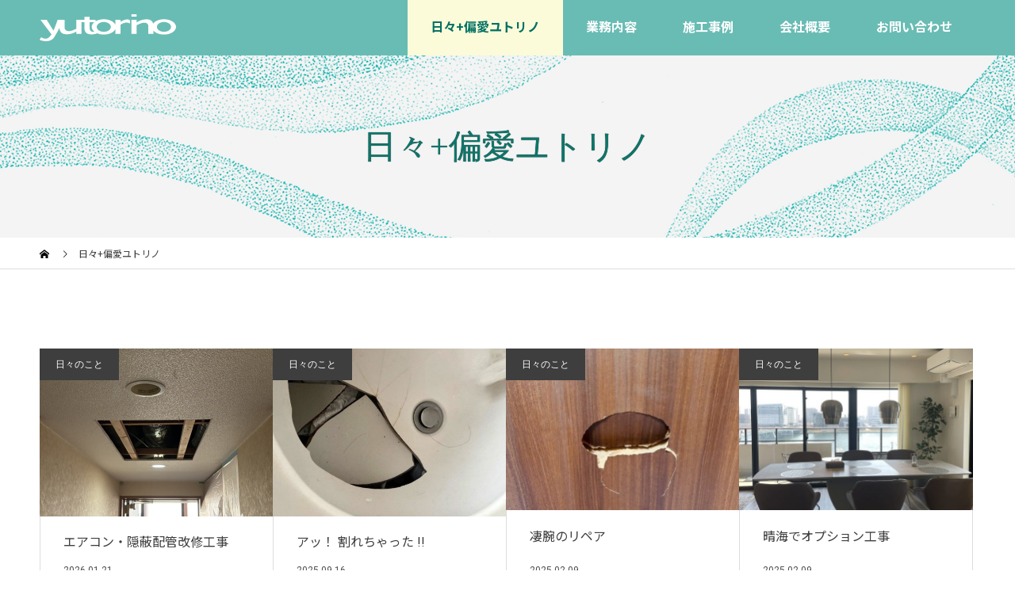

--- FILE ---
content_type: text/html; charset=UTF-8
request_url: https://yutorino.co.jp/blog/
body_size: 27737
content:
<!DOCTYPE html>
<html lang="ja">
<head>
<meta charset="UTF-8">
<meta name="description" content="ユトリノはリフォーム・リノベーションを得意とした建築デザイン会社です。お客様のご希望にあった内容、予算で理想のご提案を差し上げます。生活周りでのお悩みごとは私たちにお任せください。">
<meta name="viewport" content="width=device-width">
<meta name="format-detection" content="telephone=no">
<title>日々+偏愛ユトリノ | ユトリノ</title>
<link rel='dns-prefetch' href='//www.google.com' />
<link rel='dns-prefetch' href='//s.w.org' />
<link rel="alternate" type="application/rss+xml" title="ユトリノ &raquo; フィード" href="https://yutorino.co.jp/feed/" />
<link rel="alternate" type="application/rss+xml" title="ユトリノ &raquo; コメントフィード" href="https://yutorino.co.jp/comments/feed/" />
		<script type="text/javascript">
			window._wpemojiSettings = {"baseUrl":"https:\/\/s.w.org\/images\/core\/emoji\/12.0.0-1\/72x72\/","ext":".png","svgUrl":"https:\/\/s.w.org\/images\/core\/emoji\/12.0.0-1\/svg\/","svgExt":".svg","source":{"concatemoji":"https:\/\/yutorino.co.jp\/wp\/wp-includes\/js\/wp-emoji-release.min.js?ver=5.3.20"}};
			!function(e,a,t){var n,r,o,i=a.createElement("canvas"),p=i.getContext&&i.getContext("2d");function s(e,t){var a=String.fromCharCode;p.clearRect(0,0,i.width,i.height),p.fillText(a.apply(this,e),0,0);e=i.toDataURL();return p.clearRect(0,0,i.width,i.height),p.fillText(a.apply(this,t),0,0),e===i.toDataURL()}function c(e){var t=a.createElement("script");t.src=e,t.defer=t.type="text/javascript",a.getElementsByTagName("head")[0].appendChild(t)}for(o=Array("flag","emoji"),t.supports={everything:!0,everythingExceptFlag:!0},r=0;r<o.length;r++)t.supports[o[r]]=function(e){if(!p||!p.fillText)return!1;switch(p.textBaseline="top",p.font="600 32px Arial",e){case"flag":return s([127987,65039,8205,9895,65039],[127987,65039,8203,9895,65039])?!1:!s([55356,56826,55356,56819],[55356,56826,8203,55356,56819])&&!s([55356,57332,56128,56423,56128,56418,56128,56421,56128,56430,56128,56423,56128,56447],[55356,57332,8203,56128,56423,8203,56128,56418,8203,56128,56421,8203,56128,56430,8203,56128,56423,8203,56128,56447]);case"emoji":return!s([55357,56424,55356,57342,8205,55358,56605,8205,55357,56424,55356,57340],[55357,56424,55356,57342,8203,55358,56605,8203,55357,56424,55356,57340])}return!1}(o[r]),t.supports.everything=t.supports.everything&&t.supports[o[r]],"flag"!==o[r]&&(t.supports.everythingExceptFlag=t.supports.everythingExceptFlag&&t.supports[o[r]]);t.supports.everythingExceptFlag=t.supports.everythingExceptFlag&&!t.supports.flag,t.DOMReady=!1,t.readyCallback=function(){t.DOMReady=!0},t.supports.everything||(n=function(){t.readyCallback()},a.addEventListener?(a.addEventListener("DOMContentLoaded",n,!1),e.addEventListener("load",n,!1)):(e.attachEvent("onload",n),a.attachEvent("onreadystatechange",function(){"complete"===a.readyState&&t.readyCallback()})),(n=t.source||{}).concatemoji?c(n.concatemoji):n.wpemoji&&n.twemoji&&(c(n.twemoji),c(n.wpemoji)))}(window,document,window._wpemojiSettings);
		</script>
		<style type="text/css">
img.wp-smiley,
img.emoji {
	display: inline !important;
	border: none !important;
	box-shadow: none !important;
	height: 1em !important;
	width: 1em !important;
	margin: 0 .07em !important;
	vertical-align: -0.1em !important;
	background: none !important;
	padding: 0 !important;
}
</style>
	<link rel='stylesheet' id='wp-block-library-css'  href='https://yutorino.co.jp/wp/wp-includes/css/dist/block-library/style.min.css?ver=5.3.20' type='text/css' media='all' />
<link rel='stylesheet' id='parent-style-css'  href='https://yutorino.co.jp/wp/wp-content/themes/kadan_tcd056/style.css?ver=5.3.20' type='text/css' media='all' />
<link rel='stylesheet' id='kadan-slick-css'  href='https://yutorino.co.jp/wp/wp-content/themes/kadan_tcd056/assets/css/slick.min.css?ver=5.3.20' type='text/css' media='all' />
<link rel='stylesheet' id='kadan-slick-theme-css'  href='https://yutorino.co.jp/wp/wp-content/themes/kadan_tcd056/assets/css/slick-theme.min.css?ver=5.3.20' type='text/css' media='all' />
<link rel='stylesheet' id='kadan-style-css'  href='https://yutorino.co.jp/wp/wp-content/themes/kadan_tcd056_child/style.css?ver=1.17' type='text/css' media='all' />
<script type='text/javascript' src='https://yutorino.co.jp/wp/wp-includes/js/jquery/jquery.js?ver=1.12.4-wp'></script>
<script type='text/javascript' src='https://yutorino.co.jp/wp/wp-includes/js/jquery/jquery-migrate.min.js?ver=1.4.1'></script>
<script type='text/javascript' src='https://yutorino.co.jp/wp/wp-content/themes/kadan_tcd056/assets/js/slick.min.js?ver=1.17'></script>
<link rel='https://api.w.org/' href='https://yutorino.co.jp/wp-json/' />
<style>
.c-comment__form-submit:hover,.c-pw__btn:hover,.p-article01__cat:hover,.p-article11__cat:hover,.p-block02 .slick-arrow:hover,.p-block03 .slick-arrow:hover,.p-cb__item-btn a:hover,.p-entry__cat:hover,.p-entry__date,.p-index-news__topic-pager-item.is-active a,.p-index-news__topic-pager-item a:hover,.p-nav02__item a:hover,.p-readmore__btn:hover,.p-page-links > span,.p-pagetop a:hover,.p-page-links a:hover,.p-pager__item a:hover,.p-pager__item span,.p-post-list03 .slick-arrow:hover,.p-recommended-plan__btn a:hover{background: #3e3e3e}.p-article01__title a:hover,.p-article02:hover .p-article02__title,.p-article03:hover .p-article03__title,.p-article06__title a:hover,.p-article08:hover .p-article08__title,.p-article10__title a:hover,.p-breadcrumb a:hover,.p-room-meta dt,.p-section-nav__item:hover .p-section-nav__item-title,.p-social-nav__item a:hover,.p-spring-info dt,.p-vertical{color: #3e3e3e}.c-pw__btn,.p-entry__cat,.p-article01__cat,.p-article11__cat,.p-block02 .slick-arrow,.p-block03 .slick-arrow,.p-cb__item-btn a,.p-copyright,.p-headline,.p-nav02__item a,.p-readmore__btn,.p-page-links a,.p-pager__item a,.p-post-list03 .slick-arrow,.p-recommended-plan__btn a,.p-widget__title{background: #3e3e3e}.p-entry__body a{color: #fbfbda}body{font-family: "Segoe UI", Verdana, "游ゴシック", YuGothic, "Hiragino Kaku Gothic ProN", Meiryo, sans-serif}.c-logo,.p-entry__title,.p-page-header__headline,.p-index-blog__title,.p-index-news__col-title,.p-index-slider__item-title,.p-page-header__title,.p-archive-header__title,.p-plan__title,.p-recommended-plan__title,.p-section-header__title,.p-section-header__headline,.p-vertical,.p-vertical-block,.p-visual__title{font-family: "Times New Roman", "游明朝", "Yu Mincho", "游明朝体", "YuMincho", "ヒラギノ明朝 Pro W3", "Hiragino Mincho Pro", "HiraMinProN-W3", "HGS明朝E", "ＭＳ Ｐ明朝", "MS PMincho", serif; font-weight: 500}.p-page-header__title{transition-delay: 3s}.p-hover-effect--type1:hover img{-webkit-transform: scale(1.2);transform: scale(1.2)}.l-footer__logo{font-size: 25px}.l-header{background: rgba(105, 188, 180, 1)}.p-global-nav a{color: #ffffff}.p-global-nav a:hover{background: #fbfbda;color: #007063}.p-global-nav .sub-menu a{background: #111111;color: #ffffff}.p-global-nav .sub-menu a:hover{background: #660000;color: #ffffff}.p-footer-slider{background: #69bcb4}.p-info{color: #000000}.p-info__logo{font-size: 25px}.p-info__btn{background: #000000;color: #ffffff}.p-info__btn:hover{background: #660000;color: #ffffff}.p-footer-nav{background: #660000;color: #ffffff}.p-footer-nav a{color: #ffffff}.p-footer-nav a:hover{color: #ffbfbf}.p-page-header__upper{background-image: url(https://yutorino.co.jp/wp/wp-content/uploads/2019/10/op_page-header.gif);color: #ffffff}.p-page-header__title{font-size: 42px;text-shadow: 0 0 20px #ffffff}.p-page-header__title.is-inview{text-shadow: 0 0 0 #ffffff}@media screen and (max-width: 991px) {.p-global-nav{background: rgba(0,0,0, 1)}.p-global-nav a,.p-global-nav a:hover,.p-global-nav .sub-menu a,.p-global-nav .sub-menu a:hover{color: #ffffff}.p-global-nav .menu-item-has-children > a > .sub-menu-toggle::before{border-color: #ffffff}}#site_loader_animation.c-load--type3 i { background: #3e3e3e; }
</style>
<style type="text/css">.grecaptcha-badge { visibility: hidden; }</style><link rel="icon" href="https://yutorino.co.jp/wp/wp-content/uploads/2019/11/cropped-cropped-84987e389f07fe39fd5646d7f084280b-32x32.png" sizes="32x32" />
<link rel="icon" href="https://yutorino.co.jp/wp/wp-content/uploads/2019/11/cropped-cropped-84987e389f07fe39fd5646d7f084280b-192x192.png" sizes="192x192" />
<link rel="apple-touch-icon-precomposed" href="https://yutorino.co.jp/wp/wp-content/uploads/2019/11/cropped-cropped-84987e389f07fe39fd5646d7f084280b-180x180.png" />
<meta name="msapplication-TileImage" content="https://yutorino.co.jp/wp/wp-content/uploads/2019/11/cropped-cropped-84987e389f07fe39fd5646d7f084280b-270x270.png" />
<link rel="stylesheet" href="https://use.fontawesome.com/releases/v5.6.3/css/all.css">
</head>
<body class="blog">
<div id="site_loader_overlay">
  <div id="site_loader_animation" class="c-load--type3">
        <i></i><i></i><i></i><i></i>
      </div>
</div>
<div id="site_wrap">
<header id="js-header" class="l-header">
  <div class="l-header__inner l-inner">
    <div class="l-header__logo c-logo">
            <a href="https://yutorino.co.jp/">
              <svg
          xmlns="http://www.w3.org/2000/svg"
          xmlns:xlink="http://www.w3.org/1999/xlink"
          width="172px" height="34px">
          <path fill-rule="evenodd"  fill="rgb(255, 255, 255)"
          d="M122.323,-0.001 L115.845,-0.001 L115.845,3.045 L122.323,3.045 L122.323,-0.001 ZM101.882,9.534 L101.882,6.898 L95.403,6.898 L95.403,13.040 C93.455,9.125 87.697,6.288 80.894,6.288 C76.815,6.288 73.120,7.314 70.388,8.976 L70.388,6.897 L63.075,6.897 L63.075,3.331 L56.596,3.331 L56.596,6.897 L51.853,6.897 L51.853,6.898 L46.151,6.898 L46.151,18.274 C32.034,25.815 31.427,17.013 31.427,17.013 L31.427,6.898 L22.648,6.898 C22.648,6.898 20.163,14.611 17.407,20.668 L8.861,6.898 L1.001,6.898 L14.915,25.414 C14.315,26.344 13.733,27.059 13.196,27.454 C13.196,27.454 9.934,33.809 1.780,28.967 L-0.000,32.295 C-0.000,32.295 11.418,37.439 17.794,29.874 C17.794,29.874 21.561,24.142 24.928,17.194 C25.017,19.755 26.129,25.906 34.844,25.185 C34.844,25.185 40.917,25.433 46.151,21.775 L46.151,24.685 L52.629,24.685 L52.629,9.924 L56.596,9.924 L56.596,18.071 C56.596,18.071 55.709,28.967 72.316,24.276 L72.316,23.945 C74.759,25.007 77.711,25.632 80.894,25.632 C87.697,25.632 93.455,22.793 95.403,18.879 L95.403,24.686 L101.882,24.686 L101.882,13.259 C110.231,7.984 113.698,11.868 113.698,11.868 L114.128,7.932 C110.721,4.455 104.138,8.110 101.882,9.534 M63.075,17.618 L63.075,9.924 L69.017,9.924 C66.934,11.580 65.681,13.675 65.681,15.960 C65.681,18.273 66.962,20.394 69.093,22.060 C66.427,22.415 63.075,21.994 63.075,17.618 M80.894,22.165 C75.981,22.165 71.999,19.387 71.999,15.960 C71.999,12.533 75.981,9.753 80.894,9.753 C85.809,9.753 89.794,12.533 89.794,15.960 C89.794,19.387 85.809,22.165 80.894,22.165 M156.783,6.288 C150.770,6.288 145.588,8.511 143.116,11.730 C142.296,9.003 139.987,5.872 133.629,6.399 C133.629,6.399 127.556,6.674 122.323,10.330 L122.323,6.898 L115.845,6.898 L115.845,24.686 L122.323,24.686 L122.323,13.833 C136.439,6.294 137.046,14.572 137.046,14.572 L137.046,24.686 L143.525,24.686 L143.525,20.696 C146.134,23.640 151.089,25.632 156.783,25.632 C165.186,25.632 171.998,21.300 171.998,15.960 C171.998,10.617 165.186,6.288 156.783,6.288 M156.783,22.165 C151.870,22.165 147.888,19.387 147.888,15.960 C147.888,12.533 151.870,9.753 156.783,9.753 C161.699,9.753 165.680,12.533 165.680,15.960 C165.680,19.387 161.699,22.165 156.783,22.165 "/>
        </svg>
      </a>
          </div>
    <a href="#" id="js-menu-btn" class="p-menu-btn c-menu-btn"></a>
		<nav id="js-global-nav" class="p-global-nav"><ul class="menu"><li id="menu-item-45" class="menu-item menu-item-type-post_type menu-item-object-page current-menu-item page_item page-item-37 current_page_item current_page_parent menu-item-45"><a href="https://yutorino.co.jp/blog/" aria-current="page">日々+偏愛ユトリノ<span class="sub-menu-toggle"></span></a></li>
<li id="menu-item-46" class="menu-item menu-item-type-post_type menu-item-object-page menu-item-46"><a href="https://yutorino.co.jp/our-services/">業務内容<span class="sub-menu-toggle"></span></a></li>
<li id="menu-item-47" class="menu-item menu-item-type-post_type menu-item-object-page menu-item-47"><a href="https://yutorino.co.jp/construction-portfolio/">施工事例<span class="sub-menu-toggle"></span></a></li>
<li id="menu-item-53" class="menu-item menu-item-type-post_type menu-item-object-page menu-item-53"><a href="https://yutorino.co.jp/about/">会社概要<span class="sub-menu-toggle"></span></a></li>
<li id="menu-item-54" class="menu-item menu-item-type-post_type menu-item-object-page menu-item-54"><a href="https://yutorino.co.jp/contact/">お問い合わせ<span class="sub-menu-toggle"></span></a></li>
</ul></nav>  </div>
</header>
<main class="l-main" role="main">
    <header class="p-page-header">
    <div class="p-page-header__upper">
      <h1 class="p-page-header__title p-page-header__title--with-padding"><span class="f-yu">日々+偏愛ユトリノ</span></h1>
    </div>
          </header>
<div class="p-breadcrumb c-breadcrumb">
<ol class="p-breadcrumb__inner l-inner" itemscope="" itemtype="http://schema.org/BreadcrumbList">
<li class="p-breadcrumb__item c-breadcrumb__item c-breadcrumb__item--home" itemprop="itemListElement" itemscope="" itemtype="http://schema.org/ListItem">
<a href="https://yutorino.co.jp/" itemscope="" itemtype="http://schema.org/Thing" itemprop="item">
<span itemprop="name">HOME</span>
</a>
<meta itemprop="position" content="1">
</li>
<li class="p-breadcrumb__item c-breadcrumb__item">日々+偏愛ユトリノ</li>
</ol>
</div>
  <div class="l-contents l-inner">
    <div class="l-primary">
        <div class="p-archive-header">
                <p class="p-archive-header__desc"></p>
              </div>
            <div class="p-blog-list">
                <article class="p-blog-list__item p-article01">
                <a class="p-article01__img p-hover-effect--type1" href="https://yutorino.co.jp/2026/01/%e3%82%a8%e3%82%a2%e3%82%b3%e3%83%b3%e3%83%bb%e9%9a%a0%e8%94%bd%e9%85%8d%e7%ae%a1%e6%94%b9%e4%bf%ae%e5%b7%a5%e4%ba%8b/">
                                                <div class="p-article01__img_wrapper">
                <span class="p-article01__cat f-yu">日々のこと</span>
                                  <img width="571" height="410" src="https://yutorino.co.jp/wp/wp-content/uploads/2026/01/35d41b562fc8c6833248e3ccddbdad1c-571x410.png" class="attachment-size1 size-size1 wp-post-image" alt="" />                </div>
                <div class="p-article01__content">
                  <h2 class="p-article01__title">
                                        <span>エアコン・隠蔽配管改修工事</span>
                  </h2>
                                    <time class="p-article01__date" datetime="2026-01-21">2026.01.21</time>
                                  </div>
              </a>
            </article>
                <article class="p-blog-list__item p-article01">
                <a class="p-article01__img p-hover-effect--type1" href="https://yutorino.co.jp/2025/09/%e3%82%a2%e3%83%83%ef%bc%81-%e5%89%b2%e3%82%8c%e3%81%a1%e3%82%83%e3%81%a3%e3%81%9f/">
                                                <div class="p-article01__img_wrapper">
                <span class="p-article01__cat f-yu">日々のこと</span>
                                  <img width="571" height="410" src="https://yutorino.co.jp/wp/wp-content/uploads/2025/09/db0c5e56e64f0ef248f228e8d79b211b-571x410.jpg" class="attachment-size1 size-size1 wp-post-image" alt="" />                </div>
                <div class="p-article01__content">
                  <h2 class="p-article01__title">
                                        <span>アッ！ 割れちゃった !!</span>
                  </h2>
                                    <time class="p-article01__date" datetime="2025-09-16">2025.09.16</time>
                                  </div>
              </a>
            </article>
                <article class="p-blog-list__item p-article01">
                <a class="p-article01__img p-hover-effect--type1" href="https://yutorino.co.jp/2025/02/%e5%87%84%e8%85%95%e3%81%ae%e3%83%aa%e3%83%9a%e3%82%a2/">
                                                <div class="p-article01__img_wrapper">
                <span class="p-article01__cat f-yu">日々のこと</span>
                                  <img width="592" height="410" src="https://yutorino.co.jp/wp/wp-content/uploads/2025/02/E227B95A-6646-4E40-9AFD-6DCF968AE979-592x410.jpg" class="attachment-size1 size-size1 wp-post-image" alt="" srcset="https://yutorino.co.jp/wp/wp-content/uploads/2025/02/E227B95A-6646-4E40-9AFD-6DCF968AE979-592x410.jpg 592w, https://yutorino.co.jp/wp/wp-content/uploads/2025/02/E227B95A-6646-4E40-9AFD-6DCF968AE979-516x356.jpg 516w" sizes="(max-width: 592px) 100vw, 592px" />                </div>
                <div class="p-article01__content">
                  <h2 class="p-article01__title">
                                        <span>凄腕のリペア</span>
                  </h2>
                                    <time class="p-article01__date" datetime="2025-02-09">2025.02.09</time>
                                  </div>
              </a>
            </article>
                <article class="p-blog-list__item p-article01">
                <a class="p-article01__img p-hover-effect--type1" href="https://yutorino.co.jp/2025/02/%e6%99%b4%e6%b5%b7%e3%81%a7%e3%83%aa%e3%83%8e%e3%83%99%e3%83%bc%e3%82%b7%e3%83%a7%e3%83%b3/">
                                                <div class="p-article01__img_wrapper">
                <span class="p-article01__cat f-yu">日々のこと</span>
                                  <img width="592" height="410" src="https://yutorino.co.jp/wp/wp-content/uploads/2025/02/IMG_5547-1-scaled-e1739004783499-592x410.jpeg" class="attachment-size1 size-size1 wp-post-image" alt="" srcset="https://yutorino.co.jp/wp/wp-content/uploads/2025/02/IMG_5547-1-scaled-e1739004783499-592x410.jpeg 592w, https://yutorino.co.jp/wp/wp-content/uploads/2025/02/IMG_5547-1-scaled-e1739004783499-516x356.jpeg 516w" sizes="(max-width: 592px) 100vw, 592px" />                </div>
                <div class="p-article01__content">
                  <h2 class="p-article01__title">
                                        <span>晴海でオプション工事</span>
                  </h2>
                                    <time class="p-article01__date" datetime="2025-02-09">2025.02.09</time>
                                  </div>
              </a>
            </article>
                <article class="p-blog-list__item p-article01">
                <a class="p-article01__img p-hover-effect--type1" href="https://yutorino.co.jp/2023/06/%e3%83%9b%e3%83%bc%e3%83%a0%e3%83%9a%e3%83%bc%e3%82%b8%e3%82%92%e6%9b%b4%e6%96%b0%e3%81%84%e3%81%9f%e3%81%97%e3%81%be%e3%81%97%e3%81%9f%e3%80%82/">
                                                <div class="p-article01__img_wrapper">
                <span class="p-article01__cat f-yu">日々のこと</span>
                                  <img width="592" height="410" src="https://yutorino.co.jp/wp/wp-content/uploads/2019/12/76a8a987b9884be76c62e3194ff7d9a1-592x410.png" class="attachment-size1 size-size1 wp-post-image" alt="ホームページを更新いたしました。" srcset="https://yutorino.co.jp/wp/wp-content/uploads/2019/12/76a8a987b9884be76c62e3194ff7d9a1-592x410.png 592w, https://yutorino.co.jp/wp/wp-content/uploads/2019/12/76a8a987b9884be76c62e3194ff7d9a1-516x356.png 516w" sizes="(max-width: 592px) 100vw, 592px" />                </div>
                <div class="p-article01__content">
                  <h2 class="p-article01__title">
                                        <span>ホームページを更新いたしました。</span>
                  </h2>
                                    <time class="p-article01__date" datetime="2023-06-02">2023.06.02</time>
                                  </div>
              </a>
            </article>
              </div>
      			    </div><!-- /.l-primary -->
  </div><!-- /.l-contents -->
</main>
<footer class="l-footer">

    <div class="p-info">
    <div class="p-info__inner l-inner">
            <div class="p-info__col">
        <div class="p-info__logo c-logo">
                    <a href="https://yutorino.co.jp/">
            <svg
  xmlns="http://www.w3.org/2000/svg"
  xmlns:xlink="http://www.w3.org/1999/xlink"
  width="172px" height="34px">
  <path fill-rule="evenodd"  fill="rgb(73, 73, 73)"
  d="M122.323,-0.001 L115.845,-0.001 L115.845,3.045 L122.323,3.045 L122.323,-0.001 ZM101.882,9.534 L101.882,6.898 L95.403,6.898 L95.403,13.041 C93.455,9.125 87.697,6.288 80.894,6.288 C76.815,6.288 73.120,7.314 70.388,8.976 L70.388,6.897 L63.075,6.897 L63.075,3.331 L56.596,3.331 L56.596,6.897 L51.853,6.897 L51.853,6.898 L46.151,6.898 L46.151,18.274 C32.034,25.815 31.427,17.013 31.427,17.013 L31.427,6.898 L22.648,6.898 C22.648,6.898 20.163,14.611 17.407,20.668 L8.861,6.898 L1.001,6.898 L14.915,25.414 C14.315,26.344 13.733,27.059 13.196,27.454 C13.196,27.454 9.934,33.809 1.780,28.967 L-0.000,32.295 C-0.000,32.295 11.417,37.439 17.794,29.875 C17.794,29.875 21.561,24.142 24.928,17.194 C25.018,19.755 26.129,25.906 34.844,25.185 C34.844,25.185 40.917,25.434 46.151,21.776 L46.151,24.685 L52.629,24.685 L52.629,9.924 L56.596,9.924 L56.596,18.070 C56.596,18.070 55.709,28.967 72.316,24.276 L72.316,23.945 C74.759,25.008 77.711,25.632 80.894,25.632 C87.697,25.632 93.455,22.793 95.403,18.879 L95.403,24.686 L101.882,24.686 L101.882,13.259 C110.231,7.984 113.698,11.868 113.698,11.868 L114.128,7.932 C110.720,4.455 104.138,8.109 101.882,9.534 M63.075,17.617 L63.075,9.924 L69.017,9.924 C66.934,11.580 65.681,13.675 65.681,15.960 C65.681,18.272 66.962,20.394 69.094,22.060 C66.427,22.415 63.075,21.995 63.075,17.617 M80.894,22.165 C75.981,22.165 71.999,19.387 71.999,15.960 C71.999,12.533 75.981,9.753 80.894,9.753 C85.809,9.753 89.794,12.533 89.794,15.960 C89.794,19.387 85.809,22.165 80.894,22.165 M156.784,6.288 C150.770,6.288 145.588,8.511 143.116,11.730 C142.296,9.003 139.987,5.872 133.630,6.399 C133.630,6.399 127.556,6.674 122.323,10.330 L122.323,6.898 L115.845,6.898 L115.845,24.686 L122.323,24.686 L122.323,13.833 C136.439,6.294 137.046,14.572 137.046,14.572 L137.046,24.686 L143.525,24.686 L143.525,20.696 C146.134,23.639 151.089,25.632 156.784,25.632 C165.186,25.632 171.998,21.300 171.998,15.960 C171.998,10.617 165.186,6.288 156.784,6.288 M156.784,22.165 C151.870,22.165 147.888,19.387 147.888,15.960 C147.888,12.533 151.870,9.753 156.784,9.753 C161.699,9.753 165.680,12.533 165.680,15.960 C165.680,19.387 161.699,22.165 156.784,22.165 "/>
  </svg>
          </a>
        </div>
        <p class="p-info__address">株式会社ユトリノ<br />
〒113-0022　東京都文京区千駄木3-42-8</p>
			  <ul class="p-info__social p-social-nav">
                                                            		    </ul>
      </div><!-- /.p-info__col -->
                  <div class="p-info__col">
        <div class="p-info__text">
          <p class="p-info__header">お電話・FAXでのお問い合わせ</p>
          <p>TEL:03-5842-1775<br />
FAX:03-5842-1744</p>
        </div>
      </div><!-- /.p-info__col -->
                  <div class="p-info__col">
        <p class="p-info__text">WEBからのお問い合わせ</p>
                <a class="p-info__btn p-btn f-yu" href="http://yutorino.co.jp/wp/contact/">お問い合わせフォーム</a>
              </div><!-- /.p-info__col -->
          </div><!-- /.p-info__inner -->
  </div><!-- /.p-info -->
      <p class="p-copyright">
    <small>Copyright &copy; ユトリノ All Rights Reserved.</small>
  </p>
  <div id="js-pagetop" class="p-pagetop"><a href="#"></a></div>
</footer>
</div>
<script type='text/javascript'>
var renderInvisibleReCaptcha = function() {

    for (var i = 0; i < document.forms.length; ++i) {
        var form = document.forms[i];
        var holder = form.querySelector('.inv-recaptcha-holder');

        if (null === holder) continue;
		holder.innerHTML = '';

         (function(frm){
			var cf7SubmitElm = frm.querySelector('.wpcf7-submit');
            var holderId = grecaptcha.render(holder,{
                'sitekey': '6LdSW6wZAAAAABNwwpvbWrGnMe1-Wxe6Dwq8FXcI', 'size': 'invisible', 'badge' : 'bottomleft',
                'callback' : function (recaptchaToken) {
					if((null !== cf7SubmitElm) && (typeof jQuery != 'undefined')){jQuery(frm).submit();grecaptcha.reset(holderId);return;}
					 HTMLFormElement.prototype.submit.call(frm);
                },
                'expired-callback' : function(){grecaptcha.reset(holderId);}
            });

			if(null !== cf7SubmitElm && (typeof jQuery != 'undefined') ){
				jQuery(cf7SubmitElm).off('click').on('click', function(clickEvt){
					clickEvt.preventDefault();
					grecaptcha.execute(holderId);
				});
			}
			else
			{
				frm.onsubmit = function (evt){evt.preventDefault();grecaptcha.execute(holderId);};
			}


        })(form);
    }
};
</script>
<script type='text/javascript' async defer src='https://www.google.com/recaptcha/api.js?onload=renderInvisibleReCaptcha&#038;render=explicit&#038;hl=ja'></script>
<script type='text/javascript' src='https://yutorino.co.jp/wp/wp-content/themes/kadan_tcd056_child/assets/js/functions.js?ver=1575527917'></script>
<script type='text/javascript' src='https://yutorino.co.jp/wp/wp-content/themes/kadan_tcd056_child/assets/js/front-page.js?ver=1573526481'></script>
<script type='text/javascript' src='https://yutorino.co.jp/wp/wp-content/themes/kadan_tcd056_child/assets/js/front-page.min.js?ver=1573202995'></script>
<script type='text/javascript' src='https://yutorino.co.jp/wp/wp-content/themes/kadan_tcd056/assets/js/jquery.inview.min.js?ver=1.17'></script>
<script type='text/javascript' src='https://yutorino.co.jp/wp/wp-content/themes/kadan_tcd056/assets/js/functions.min.js?ver=1.17'></script>
<script type='text/javascript' src='https://yutorino.co.jp/wp/wp-includes/js/wp-embed.min.js?ver=5.3.20'></script>
<script>!function(e){if(e("#site_loader_overlay").length){var i=e("body").height();e("#site_wrap").css("display","none"),e("body").height(i),e(window).load(function(){e("#site_wrap").css("display","block"),e(".slick-slider").length&&e(".slick-slider").slick("setPosition"),e("body").height(""),e("#site_loader_animation").delay(600).fadeOut(400),e("#site_loader_overlay").delay(900).fadeOut(800)}),e(function(){setTimeout(function(){e("#site_loader_animation").delay(600).fadeOut(400),e("#site_loader_overlay").delay(900).fadeOut(800),e("#site_wrap").css("display","block")},3000)})}}(jQuery);</script>
</body>
</html>


--- FILE ---
content_type: text/css
request_url: https://yutorino.co.jp/wp/wp-content/themes/kadan_tcd056_child/style.css?ver=1.17
body_size: 24247
content:
/*
    Theme Name: kadan_tcd056_child
    Template: kadan_tcd056
    Version: 1.17
*/

/* 共通 */
@import url("https://fonts.googleapis.com/css?family=Roboto:300,400,700&display=swap");
@import url("https://fonts.googleapis.com/css?family=Noto+Sans+JP:400,700&display=swap&subset=japanese");

@font-face {
  font-family: "NotoSansCJKjp";
  font-style: normal;
  font-weight: 400;
  src: url("./assets/font/NotoSansCJKjp-Regular.otf") format("woff"),
    url("./assets/font/NotoSansCJKjp-Regular.eot") format("eot");
  font-display: swap;
}
@font-face {
  font-family: "NotoSansCJKjp";
  font-style: normal;
  font-weight: 700;
  src: url("./assets/font/NotoSansCJKjp-Bold.otf") format("woff"),
    url("./assets/font/NotoSansCJKjp-Bold.eot") format("eot");
  font-display: swap;
}

html * {
  font-family: "Roboto", "Noto Sans JP", "NotoSansCJKjp", serif !important;
  color: #3e3e3e;
}
.l-header {
  position: relative;
  top: 0;
}
.admin-bar .l-header {
  top: 0px;
}

.f-yu {
  font-family: "游明朝体", "Yu Mincho", YuMincho, "ヒラギノ明朝 Pro",
    "Hiragino Mincho Pro", serif !important;
}
.f-ro {
  font-family: "Roboto" !important;
  font-weight: 200;
}
.p-entry__body a {
  color: #007063 !important;
}
.wp-block-image .aligncenter > figcaption,
.wp-block-image .alignleft > figcaption,
.wp-block-image .alignright > figcaption,
.wp-block-image.is-resized > figcaption {
  display: block;
}

.home .p-section-header__headline {
  display: none;
}
.small__headline {
  font-size: 16px;
  font-weight: 500;
  letter-spacing: 1.5px;
}
.p-section-header__title {
  line-height: 1.5rem;
  opacity: 1;
  transition: none !important;
  text-shadow: none !important;
  font-family: "游明朝体", "Yu Mincho", YuMincho, "ヒラギノ明朝 Pro",
    "Hiragino Mincho Pro", serif !important;
}
.p-vertical-block {
  padding: 20px;
}
@media screen and (max-width: 767px) {
  .p-section-header__title > span {
    font-size: 21px;
  }
  .small__headline {
    font-size: 8px;
  }
}

/* ボタン */
.p-btn,
.p-info__btn {
  background: #007063 !important;
  font-size: 20px;
}
.p-info__btn {
  font-size: 18px;
}
.p-btn:hover,
.p-btn:focus,
.p-info__btn:hover,
.p-info__btn:focus {
  background: #03b7b1 !important;
}
a.page-numbers:hover {
  opacity: 0.5;
}

.p-section-header__desc-inner,
.p-page-header__desc-inner,
.l-primary > .job-title,
.p-vertical-block__inner,
.p-page-header__title--vertical span {
  -webkit-writing-mode: horizontal-tb !important;
  -ms-writing-mode: lr-tb !important;
  writing-mode: horizontal-tb !important;
  text-align: center;
}
.p-vertical-block__inner,
.p-page-header__title--vertical span {
  color: #fff;
}
.p-vertical-block__inner_two_rows {
  line-height: 1.4;
}
#page_type3_b_1
  > .p-block01__item:first-of-type
  .p-block01__item-desc:first-of-type {
  margin-top: 32px;
}
.p-page-header__title {
  transition-delay: 1s !important;
}
.p-page-header__title.is-inview {
  text-shadow: 0 0 0 #0a0a0a !important;
}
.p-page-header__title {
  text-shadow: 0 0 20px #0a0a0a !important;
}
@media screen and (max-width: 767px) {
  .p-section-header__desc--vertical {
    text-align: center;
  }
  .p-btn,
  .p-info__btn {
    font-size: 12px;
    height: 45px;
    line-height: 45px;
    max-width: 180px;
  }
  .p-cb__item-btn {
    margin-top: 30px;
  }
  .p-vertical-block__inner {
    font-size: 21px;
  }
}

/* top svg */
.p-index-slider__item-content {
  top: 48%;
  left: 0;
}
/* slickのスタイル */
.p-index-slider__item-title {
  margin-bottom: 12px;
}
.p-index-slider__item-desc {
  font-family: "游明朝体", "Yu Mincho", YuMincho, "ヒラギノ明朝 Pro",
    "Hiragino Mincho Pro", serif !important;
  letter-spacing: 0.2em;
  margin: 0;
  font-weight: 500;
}
.home .p-index-slider__arrow {
  bottom: 100px;
  font-size: 40px;
}
.home .p-index-slider__arrow::before {
  color: #333;
  font-family: "design_plus" !important;
}
.slick-arrow {
  z-index: 1;
  right: 15px;
  -webkit-transform: none;
  transform: none;
  -webkit-transition-duration: 0.2s;
  transition-duration: 0.2s;
  -webkit-transition-property: background;
  transition-property: background;
}

.slick-arrow::before {
  font-family: "design_plus";
  opacity: 1;
}

.slick-arrow--square {
  top: auto;
  bottom: 0;
  left: auto;
  width: 50px;
  height: 50px;
}

.slick-arrow--square.slick-prev {
  right: 50px;
}

.slick-arrow--square.slick-next {
  right: 0;
}

.slick-arrow--square::before {
  font-size: 16px;
}

.slick-prev::before {
  content: "\e90f";
}

.slick-next::before {
  content: "\e910";
}

@media screen and (max-width: 767px) {
  .slick-arrow--square {
    width: 40px;
    height: 40px;
  }
  .slick-arrow--square::before {
    font-size: 13px;
  }
  .slick-arrow--square.slick-prev {
    right: 40px;
  }
  .p-index-slider__item-desc {
    font-size: 20px !important;
  }
}
@media screen and (max-width: 499px) {
  .home .p-index-slider__item-content {
    top: 35%;
  }
  .home .p-index-slider__arrow {
    bottom: 200px;
  }
}
/* フッターメニュー */
.p-info__header {
  margin: 0.1rem 0 1rem 0;
}
.p-info__col {
  justify-content: flex-start;
}
@media screen and (max-width: 767px) {
  .l-footer .p-info__inner {
    padding: 30px 40px !important;
  }
}

/* フロントページ */

/* ナビゲーション */
.l-inner {
  max-width: "";
}
.p-global-nav {
  font-size: 16px !important;
  font-weight: bold;
}
.p-global-nav > ul > li > a {
  padding-right: 29px;
  padding-left: 29px;
}
#cb_2 .p-section-header {
  margin-bottom: -106px;
}
.p-section-header__upper {
  position: relative;
  /* height: 500px; */
  background-color: #ffffff;
  background-position: center center;
  background-repeat: no-repeat;
  background-size: 100% auto;
}
.p-section-header__lower {
  padding: 0;
}
.p-section-header__desc--vertical .p-section-header__desc-inner {
  white-space: normal;
  font-size: 18px;
}
.current-menu-item a {
  background: #fbfbda;
  color: #007063 !important;
}
@media screen and (max-width: 991px) {
  .p-global-nav {
    background: #fbfbda !important;
  }
  .p-global-nav a {
    color: #007063 !important;
    font-weight: 300;
  }
}
@media screen and (max-width: 767px) {
  .p-section-header__desc--vertical {
    text-align: center;
    padding: 0 20px;
  }
  .p-section-header__desc--vertical {
    text-align: left;
  }
  .p-section-header__desc--vertical .p-section-header__desc-inner {
    font-size: 14px;
  }
  .l-header {
    position: fixed;
  }
  .l-header--fixed.is-active {
    -webkit-animation: none;
    animation: none;
  }
  .p-page-header__title {
    top: 60%;
  }
}
/* top画像 */
.top-image img {
  height: 100vh;
}
.p-index-slider__item-img--fixed {
  background-attachment: inherit;
}
@media screen and (max-width: 767px) {
  .p-index-slider__item-title > img {
    width: 80%;
  }
}
/* パンくず */
.p-breadcrumb.c-breadcrumb a:hover,
.p-breadcrumb.c-breadcrumb span:hover {
  color: #999 !important;
}

/* フッター */
.l-footer .p-info {
  background: #efefef;
}
.l-footer .p-copyright {
  background: #69bcb4 !important;
}
.l-footer .p-copyright small {
  color: #fff !important;
}
.l-footer #js-pagetop a {
  background: #03b7b1 !important;
}
.l-footer #js-pagetop a:hover {
  background: #007063 !important;
}
.l-footer .p-info__col + .p-info__col {
  border-left: none;
}
.l-footer .p-info__inner {
  padding: 60px 80px;
}
@media screen and (max-width: 899px) {
  .p-info__col + .p-info__col {
    border-top: 1px solid #fafafa;
  }
}
@media screen and (max-width: 767px) {
  .p-info__address {
    font-size: 12px;
  }
  .p-info__address::first-line {
    font-size: 14px;
    font-weight: 500;
  }
  .p-info__header {
    margin: 0;
  }
  .p-info__header + p {
    font-size: 23px;
    font-weight: 500;
  }
}
/* 日々ユトリノ */
.p-article01__content {
  background: none;
}
.home .p-recommended-plan__list {
  justify-content: center;
}
.p-recommended-plan__list-item {
  max-width: 295px;
  margin-left: -2px;

  position: relative;
}
.p-index-blog__title {
  font-size: 42px;
  color: #3e3e3e;
  line-height: 1.5rem;
  text-align: center;
  margin-bottom: 90px;
}
.entry-date {
  position: absolute;
  bottom: 1em;
  /* font-weight: 300; */
  color: #4e4e4e !important;
}
.p-article09 {
  position: relative;
}
.p-article09__content {
  /* padding: 25.2px 15% 21.6px; */
  min-height: 110px;
}

.p-article11 {
  border: 1px solid #ddd;
}
.p-article11__title {
  position: relative;
  width: 100%;
  padding: 0;
  -webkit-transform: translate3d(0, 0, 0);
  transform: translate3d(0, 0%, 0);
  color: #4e4e4e;
  font-size: 16px;
  font-weight: normal;
  line-height: 1.7;
  opacity: 1;
  -webkit-transition: none;
  transition: none;
}
.p-article01__img_wrapper {
  overflow: hidden;
}
.p-article11__img {
  overflow: hidden;
}
.p-article11__img img {
  -webkit-transform: scale(1);
  transform: scale(1);
  vertical-align: middle;
  -webkit-transition-duration: 0.5s;
  transition-duration: 0.5s;
}
.p-blog-list__item.p-article01 > a {
  height: 100%;
}
.p-blog-list__item.p-article01 > a:hover {
  background-color: #f6f6f6;
}
.p-article11__inner:hover::before {
  background: none;
}
.c-meta-box {
  display: none;
}
@media screen and (max-width: 991px) {
  .p-article11__title {
    margin-bottom: 1em;
  }
  .p-article11__inner {
    margin: 0 -1px -1px -1px;
  }
}
@media screen and (max-width: 767px) {
  .p-article01__content {
    padding: 1em;
  }
  .p-index-blog__title {
    font-size: 18px;
  }
  .p-article11__title {
    font-size: 14.5px;
  }
  .p-article11__cat,
  .entry-date {
    font-size: 11px;
  }
  .entry-date {
    left: 0.8em;
    bottom: 0.5em;
  }
  .home .p-article01 {
    border: 1px solid #ddd;
    margin-bottom: 0;
  }
}
@media screen and (max-width: 499px) {
  #cb_1 .p-section-header__upper {
    background-image: url(./assets/images/job_bg_sp.png) !important;
  }
  .p-article11 {
    max-width: 50%;
  }
}
/* 施工事例 */
.p-index-section__content {
  flex-direction: column;
}
.p-index-section__content-desc {
  position: relative;
  width: 100%;
  text-align: center;
  height: 250px;
}
.p-index-section__content-desc-inner {
  font-size: 18px;
  position: absolute;
  top: 60px;
  left: 50%;
  margin: 0;
  -webkit-transform: translateX(-50%);
  transform: translateX(-50%);
  text-align: center;
  /* white-space: nowrap; */
  width: 100%;
  -webkit-writing-mode: horizontal-tb;
  -ms-writing-mode: lr-tb;
  writing-mode: horizontal-tb;
}
@media screen and (max-width: 767px) {
  #cb_2 .p-section-header__upper {
    background-image: url(./assets/images/construction_bg_sp.png) !important;
  }
  #cb_2 .p-index-section__content-desc-inner {
    font-size: 14px;
    text-align: left;
    top: 100px;
  }
  #cb_2 .p-index-section__content-desc {
    padding-bottom: 23px;
    height: 150px;
  }
}
/* 業務内容 */
.p-block01,
.p-block01--rev {
  padding: 0;
}
.p-block04__item-content-header,
.p-block05__content-title {
  font-size: 26px;
  line-height: 42px;
  color: #007063;
  text-align: center;
}
.p-block04__item-desc,
.p-block05__content-desc {
  font-size: 16px;
  line-height: 30px;
}
@media screen and (max-width: 1130px) {
  .p-block04__item-content-header,
  .p-block05__content-title {
    font-size: 20px;
  }
  .p-block04__item-desc,
  .p-block05__content-desc {
    font-size: 14px;
  }
}
@media screen and (max-width: 767px) {
  .p-block04__item-content-header {
    font-size: 16px;
    text-align: left;
  }
  .p-block04__item-desc,
  .p-block05__content-desc {
    font-size: 12px;
  }
  #page_type3_b_1
    > .p-block01__item:first-of-type
    .p-block01__item-desc:first-of-type {
    margin-top: 0;
  }
  .p-block01__item:nth-child(odd) .p-block01__item-title {
    right: 0;
    left: auto;
  }
}
/* 固定ページ */
/* 共通 */
.p-breadcrumb {
  height: 40px;
  padding-top: 0;
  line-height: 40px;
}
.p-page-header__title span {
  color: #007063 !important;
}
.p-page-header {
  margin-bottom: 0;
}

.blog .p-page-header__upper,
.archive .p-page-header__upper,
.category .p-page-header__upper,
.about .p-page-header__upper,
.contact .p-page-header__upper {
  height: 230px;
  padding-top: 0;
  background-attachment: inherit;
  background-color: none;
  background-size: cover;
}

.our-services .p-page-header__upper,
.construction-portfolio .p-page-header__upper {
  padding-top: 0;
  background-attachment: inherit;
  background-color: none;
  background-size: cover;
}
.p-page-header__title--with-padding {
  padding-top: 0;
}

.p-page-header__lower {
  padding: 80px 0 112px;
}
.page-numbers.current {
  background: #007063 !important;
}

/* 日々ユトリノ 一覧ページ */
.blog .p-page-header__upper,
.category .p-page-header__upper,
.archive .p-page-header__upper {
  background-image: url(./assets/images/blog_index_top.png) !important;
}
.p-article01__date {
  color: #4e4e4e !important;
  position: absolute;
  bottom: 1em;
}
@media screen and (max-width: 499px) {
  .blog .p-page-header__upper,
  .category .p-page-header__upper,
  .archive .p-page-header__upper {
    background-image: url(./assets/images/blog_index_top_sp.png) !important;
  }
  .p-archive-header__desc:empty {
    margin-bottom: 35px;
  }
  .blog .p-article01__content,
  .category .p-article01__content,
  .archive .p-article01__content {
    padding: 1em 0;
  }
  .blog .p-article01__date,
  .category .p-article01__date,
  .archive .p-article01__date {
    position: absolute;
    bottom: 0;
  }
}
/* 日々ユトリノ 個別記事*/
.single .p-entry__cat,
.single .p-widget__title,
.p-block01__item-title.p-vertical-block,
.p-block02__title.p-vertical-block {
  background: #007063 !important;
}
.p-block01__item-title.p-vertical-block,
.p-block02__title.p-vertical-block {
  padding: 20px 55px;
}
.single .p-entry__date {
  background: #f3f3f3;
  color: #707070;
}
.single .p-entry__cat:hover,
.single .p-entry__cat:focus {
  background: #fbfbda !important;
  color: #007063 !important;
}
.single .p-nav01__item-img img {
  width: 100%;
  height: 100%;
  object-fit: cover;
}
.single .p-widget__title {
  margin-bottom: 0;
}
.single .p-widget.widget_categories .cat-item {
  border: 1px solid #d4d3d3;
  border-top: none;
  padding: 20px 15px;
}
.single .p-widget.widget_categories .cat-item:hover {
  background: #f6f6f6;
}
.single .p-post-list02__item {
  padding: 25px 0;
  border-bottom: 1px solid #ddd;
}
.single .p-post-list02 li:hover {
  background: #f6f6f6;
}
.single .p-entry__body figure {
  margin: 1em 0px;
}
/* 業務内容 */
.our-services .p-page-header__upper {
  background-image: url(./assets/images/job_description_top.png) !important;
}
.our-services .p-page-header__desc {
  font-size: 20px;
}
.l-primary > .job-title {
  font-size: 42px;
  font-weight: normal;
  margin-bottom: 100px;
}
.p-block01__item-desc,
.p-block02__item--content {
  padding: 0 80px !important;
}
@media screen and (max-width: 991px) {
  .p-block01__item:nth-child(odd) .p-block01__item-desc,
  .p-block01__item:nth-child(even) .p-block01__item-desc,
  .p-block01--rev .p-block01__item:nth-child(odd) .p-block01__item-desc {
    padding: 50px !important;
  }
  .our-services .p-page-header__desc.p-page-header__desc--vertical {
    text-align: left;
  }
  .our-services .p-page-header__desc-inner {
    white-space: normal !important;
  }
  .our-services .p-block01__item-title.p-vertical-block,
  .our-services .p-block02__title.p-vertical-block {
    padding: 20px;
  }
}
@media screen and (max-width: 767px) {
  .p-block01__item:nth-child(odd) .p-block01__item-desc,
  .p-block01__item:nth-child(even) .p-block01__item-desc,
  .p-block01--rev .p-block01__item:nth-child(odd) .p-block01__item-desc {
    padding: 40px !important;
  }
  .p-block01__item-desc,
  .p-block02__item--content {
    padding: 40px !important;
  }
  .our-services .p-page-header__desc--vertical,
  .construction-portfolio .p-page-header__desc--vertical {
    padding: 0 20px;
  }
  .our-services .p-page-header__desc-inner {
    white-space: normal;
    font-size: 14px;
  }
  .our-services .p-page-header__lower,
  .construction-portfolio .p-page-header__lower {
    padding: 45px 0 40px;
  }
  .our-services .job-title {
    font-size: 21px;
    margin-bottom: 35px;
  }
  .our-services .p-block01__item-title.p-vertical-block,
  .our-services .p-block02__title.p-vertical-block,
  .construction-portfolio .p-block01__item-title.p-vertical-block,
  .construction-portfolio .p-block02__title.p-vertical-block {
    padding: 20px;
  }
}
@media screen and (max-width: 499px) {
  .our-services .p-page-header__upper {
    background-image: url(./assets/images/job_description_top_sp.png) !important;
  }
}

/* 施工事例 */

.construction-portfolio .p-page-header__upper {
  background-image: url(./assets/images/construction_top.png) !important;
}
.construction-portfolio .p-page-header__desc-inner {
  font-size: 20px;
}
.construction-portfolio .p-block02__item-desc {
  padding-top: 35px;
}
@media screen and (max-width: 767px) {
  .p-block02__item-img {
    width: 100%;
  }
  .construction-portfolio .p-page-header__desc-inner {
    font-size: 14px;
    white-space: normal;
  }
  .construction-portfolio .p-block02__item-desc {
    padding-top: 0;
  }
}
@media screen and (max-width: 499px) {
  .construction-portfolio .p-page-header__upper {
    background-image: url(./assets/images/construction_top_sp.png) !important;
  }
}
/* 会社概要 */
.about .p-page-header__upper {
  background-image: url(./assets/images/about_top.png) !important;
}
.about .about-yutorino {
  position: relative;
  margin: 80px 0;
  font-size: 18px;
  color: #3e3e3e;
}
.about .about-yutorino::before {
  content: "";
  width: 1px;
  border-left: 1px solid #ccc;
  position: absolute;
  left: 14%;
  top: 0;
  bottom: 0;
}
.about .about-yutorino dl {
  display: flex;
  flex-wrap: wrap;
  /* justify-content: center; */
}
.about .about-yutorino,
.about .about-yutorino dl {
  width: 100%;
}

.about .about-yutorino dt {
  width: 13%;
  padding: 10px;
  box-sizing: border-box;
  align-items: center;
  font-weight: bold;
}

.about .about-yutorino dd {
  align-items: center;
  flex-wrap: wrap;
  width: 84%;
  margin: 0 0 0 auto;
  padding: 10px 0;
}

.about .about-yutorino a {
  color: #007063;
}
.about .about-yutorino a:hover {
  text-decoration: underline;
}
.about .about-yutorino .association dd {
  counter-increment: list;
}
.about .about-yutorino .association dd::before {
  content: counter(list) "．";
}
.about .yutorino-origin {
  line-height: 2;
}

.about .sec_access {
  border: 1px solid #d3d3d3;
}
.about .sec_access .sec_inner {
  display: -webkit-box;
  display: -webkit-flex;
  display: -ms-flexbox;
  display: flex;
  padding: 100px;
}
.about .sec_access .sec_map {
  margin-right: 130px;
}

.about .sec_access .sec_map .map {
  height: 480px;
}

.about .sec_access p {
  font-size: 18px;
}
.about .sec_access .p-btn {
  padding: 0 40px;
  font-size: 14px;
  width: 235px;
}
.about .sec_access .p-btn a {
  color: #fff !important;
}
.about .map_detail {
  display: -webkit-box;
  display: -webkit-flex;
  display: -ms-flexbox;
  display: flex;
  flex-direction: column;
  align-items: center;
}

.about .map_detail_child:first-child {
  width: 250px;
}
.about .map_detail_child:not(:last-child) {
  margin-bottom: 30px;
}
.about .fa,
.far,
.fas {
  font-family: "Font Awesome 5 Free" !important;
  color: #fff;
  padding-right: 10px;
}
@media screen and (max-width: 1080px) {
  .about .sec_access .sec_inner {
    flex-direction: column;
    padding: 25px;
  }
  .about .sec_access .sec_inner .sec_map {
    align-self: center;
    margin-right: 0;
    margin-bottom: 80px;
  }
}
@media screen and (max-width: 900px) {
  .about .l-contents {
    overflow: visible;
  }
  .about .about-yutorino:nth-of-type(1) {
    margin: 40px 0;
  }
  .about .about-yutorino:last-of-type {
    margin: 30px 0 !important;
  }
  .about .about-yutorino dl {
    /* flex-flow: column nowrap; */
    display: block;
  }
  .about .about-yutorino dl {
    border-bottom: 1px solid #ccc;
  }
  .about .about-yutorino dt,
  .about .about-yutorino dd {
    width: 100%;
  }
  .about .about-yutorino dt {
    padding: 10px 0;
  }
  .about .about-yutorino dd {
    font-size: 14px;
    border-left: none;
    padding: 10px 0;
    line-height: 1.7;
  }
  .about .about-yutorino::before {
    content: none;
    border: none;
  }
  .about .yutorino-origin {
    line-height: 1;
  }
  .about .yutorino-origin dd {
    line-height: 2;
    padding-top: 0;
  }

  .about .map_detail {
    -webkit-flex-flow: column;
    -ms-flex-flow: column;
    flex-flow: column;
    justify-content: flex-start;
  }
  .about .map_detail_child:not(:last-child) {
    margin-bottom: 0;
  }
  .about .map_detail_child:nth-child(1) {
    width: 140px;
    margin-bottom: 12px;
  }

  .about .map_detail_child:last-child {
    margin-top: 15px;
    margin-left: auto;
    margin-right: auto;
  }
  .about .sec_access .p-btn {
    min-width: 100%;
  }
  .about .sec_access p {
    padding: 0;
    font-size: 14px;
  }
  .about .sec_access .sec_map .map {
    height: 400px;
  }
}
@media screen and (max-width: 499px) {
  .about .p-page-header__upper {
    background-image: url(./assets/images/about_top_sp.png) !important;
  }
  .about .about-yutorino .association dd {
    counter-increment: list;
    width: 95%;
    text-indent: -1.5em;
    padding-left: 1.5em;
  }

  .about .about-yutorino .history dd span {
    padding-left: 123px;
  }
  .about .sec_access .sec_inner {
    padding: 0;
  }
  .about .sec_access .sec_inner .sec_map {
    padding: 25px 25px 0 25px;
    margin-bottom: 40px;
  }
  .about .sec_access .sec_inner .sec_map > img {
    width: 100%;
  }
}
/* お問い合わせ */
.contact .p-page-header__upper {
  background-image: url(./assets/images/contact_top.png) !important;
}
.contact .contact-asterisk {
  margin: 0 0.2em 0 0;
  color: #f5637a;
}
.contact .p-entry {
  margin-top: 80px;
}

.contact .p-entry__body > p {
  margin-bottom: 80px;
}
.contact .wpcf7 {
  width: inherit;
}
.contact .wpcf7 form {
  margin: 4em 15em 0;
}
.contact .p-entry__body p {
  font-size: 18px;
  line-height: 2.6;
}
.contact .p-entry__body > p {
  text-align: center;
}
.contact .p-entry__body > p,
.contact .p-entry__body > p > span {
  font-family: "游明朝体", "Yu Mincho", YuMincho, "ヒラギノ明朝 Pro",
    "Hiragino Mincho Pro", serif !important;
}
.contact .wpcf7 input,
.contact .wpcf7 textarea {
  width: 100% !important;
}
.contact .wpcf7 input {
  height: 50px;
}
.contact .wpcf7 .form_value_check{
	width: 30px !important;
	height: 30px !important;
    margin-left: -1em;
}
.contact .wpcf7 input[type="submit"] {
  font-family: "游明朝体", "Yu Mincho", YuMincho, "ヒラギノ明朝 Pro",
    "Hiragino Mincho Pro", serif !important;
  width: 250px !important;
  font-size: 20px;
  background: #007063 !important;
}
.contact .wpcf7 input[type="submit"]:hover {
  background: #03b7b1 !important;
}

.contact .google_policy{
 font-size:10px !important;
}
@media screen and (max-width: 767px) {
  .contact .wpcf7 form {
    margin: 2em 5em 0;
  }
}
@media screen and (max-width: 480px) {
  .contact .p-page-header__upper {
    background-image: url(./assets/images/contact_top_sp.png) !important;
  }
  .contact .wpcf7 input[type="submit"] {
    max-width: 180px !important;
    font-size: 12px;
  }
  .contact .wpcf7 form {
    margin: 2em 2em 0;
  }
  .contact .p-entry__body > p {
    text-align: left;
  }
  .contact .p-entry__body p {
    font-size: 14px;
    line-height: 2;
  }
  .contact label span {
    font-size: 16px;
  }
}

/* IE11 */
_:lang(x)::-ms-backdrop,
html * {
  font-family: "メイリオ", Meiryo, sans-serif !important;
}
_:lang(x)::-ms-backdrop,
.f-yu {
  font-family: "メイリオ", Meiryo, sans-serif !important;
}
_:lang(x)::-ms-backdrop,
.p-btn,
.p-info__btn {
  padding-top: 2px;
}
_:lang(x)::-ms-backdrop,
.contact .wpcf7 input[type="submit"] {
  font-family: "メイリオ", Meiryo, sans-serif !important;
}
_:lang(x)::-ms-backdrop,
.p-section-header__desc-inner,
.p-page-header__desc-inner,
.l-primary > .job-title,
.p-vertical-block__inner,
.p-page-header__title--vertical span {
  padding-top: 2px;
}
_:lang(x)::-ms-backdrop,
.p-article01__title {
  word-break: break-all;
}
_:lang(x)::-ms-backdrop,
.single .p-entry__title {
  word-break: break-all;
}


--- FILE ---
content_type: application/javascript
request_url: https://yutorino.co.jp/wp/wp-content/themes/kadan_tcd056_child/assets/js/functions.js?ver=1575527917
body_size: 273
content:
jQuery(function($) {
  // Fix bugs in Edge and IE11
  var $verticalBlockInner = $(".p-vertical-block__inner");
  //var verticalBlockFontSize = parseInt($verticalBlockInner.css("font-size"));
  $verticalBlockInner.each(function() {
    $(this).height("");
  });
});


--- FILE ---
content_type: application/javascript
request_url: https://yutorino.co.jp/wp/wp-content/themes/kadan_tcd056/assets/js/functions.min.js?ver=1.17
body_size: 3702
content:
(function(c) {
  var d = c("#js-header");
  if (d.hasClass("l-header--fixed")) {
    c(window).scroll(function() {
      if (c(window).scrollTop() > 100) {
        d.addClass("is-active");
      } else {
        d.removeClass("is-active");
      }
    });
  }
  c("#js-menu-btn").click(function(j) {
    j.preventDefault();
    c(this).toggleClass("is-active");
    c("#js-global-nav").slideToggle();
  });
  c(".sub-menu-toggle").click(function() {
    c(this)
      .toggleClass("is-active")
      .parent("a")
      .next(".sub-menu")
      .slideToggle();
    return false;
  });
  function f(j) {
    if (j > 991) {
      c(".p-global-nav").css("display", "block");
      c(".sub-menu").css("display", "block");
    } else {
      c(".p-global-nav").css("display", "none");
      c(".sub-menu-toggle").removeClass("is-active");
      c(".sub-menu").css("display", "none");
    }
  }
  function g() {
    var k = window,
      j = "inner";
    if (!("innerWidth" in window)) {
      j = "client";
      k = document.documentElement || document.body;
    }
    return { width: k[j + "Width"], height: k[j + "Height"] };
  }
  var b = g().width;
  f(b);
  c(window).bind("resize orientationchange", function() {
    var j = g().width;
    f(j);
  });
  if (
    c("#js-footer-slider__inner").children(".p-footer-slider__item").length > 4
  ) {
    c("#js-footer-slider__inner").slick({
      autoplay: true,
      infinite: true,
      slidesToShow: 4,
      responsive: [
        { breakpoint: 1280, settings: { arrows: false } },
        { breakpoint: 900, settings: { arrows: false, slidesToShow: 3 } },
        { breakpoint: 768, settings: { arrows: false, slidesToShow: 2 } }
      ]
    });
  }
  var i = c("#js-pagetop");
  c(window).scroll(function() {
    if (c(window).scrollTop() > 100) {
      i.addClass("is-active");
    } else {
      i.removeClass("is-active");
    }
  });
  i.click(function(j) {
    c("body, html").animate({ scrollTop: 0 }, 1000);
    j.preventDefault();
  });
  c(
    ".p-page-header__title, .p-section-header__title, .p-visual, .p-vertical--lg"
  ).one("inview", function() {
    c(this).addClass("is-inview");
  });
  if (c(".p-dropdown").length) {
    c(".p-dropdown__title").click(function() {
      c(this).toggleClass("is-active");
      c("+ .p-dropdown__list:not(:animated)", this).slideToggle();
    });
  }
  c(".js-post-list03").each(function() {
    c(this).slick({
      autoplay: true,
      autoplaySpeed: c(this).data("speed"),
      fade: true
    });
  });
  if (c("#js-comment__tab").length) {
    var h = c("#js-comment__tab");
    h.find("a").click(function(j) {
      j.preventDefault();
      if (
        !c(this)
          .parent()
          .hasClass("is-active")
      ) {
        c(c(".is-active a", h).attr("href")).animate({ opacity: "hide" }, 0);
        c(".is-active", h).removeClass("is-active");
        c(this)
          .parent()
          .addClass("is-active");
        c(c(this).attr("href")).animate({ opacity: "show" }, 1000);
      }
    });
  }
  c(".js-block02__item--slider, .js-block03__slider-inner").slick({
    autoplay: true,
    infinite: true,
    slidesToShow: 1,
    prevArrow:
      '<button type="button" class="slick-arrow--square slick-prev"></button>',
    nextArrow:
      '<button type="button" class="slick-arrow--square slick-next"></button>'
  });
  c(".p-section-nav a").click(function(j) {
    c("body, html").animate(
      { scrollTop: c(c(this).attr("href")).offset().top },
      1000
    );
    j.preventDefault();
  });
  var a = c(".p-vertical-block__inner");
  var e = parseInt(a.css("font-size"));
  a.each(function() {
    c(this).height(e * c(this).text().length);
  });
})(jQuery);


--- FILE ---
content_type: application/javascript
request_url: https://yutorino.co.jp/wp/wp-content/themes/kadan_tcd056_child/assets/js/front-page.js?ver=1573526481
body_size: 1099
content:
(function($) {
  let d_width = screen.width;
  if (d_width < 977) {
    scrollHeight = 150;
  } else {
    scrollHeight = 48;
  }
  $("#js-index-slider__arrow, #js-index-slider__nav a").click(function(e) {
    if ($($(this).attr("href")).length) {
      $("body, html").animate(
        {
          scrollTop: $($(this).attr("href")).offset().top - scrollHeight
        },
        1000
      );
      e.preventDefault();
    }
  });
  $(window).on("load resize", function() {
    let winW = $(window).width();
    let devW = 750;
    if (winW <= devW) {
      $(
        "#page_type3_b_1 .p-block01__item:nth-of-type(2) .p-vertical-block"
      ).css("display", "none");
      $(
        "#page_type3_b_1 .p-block01__item:nth-of-type(1) .p-vertical-block"
      ).css("display", "block");
    } else {
      $(
        "#page_type3_b_1 .p-block01__item:nth-of-type(1) .p-vertical-block"
      ).css("display", "none");
      $(
        "#page_type3_b_1 .p-block01__item:nth-of-type(2) .p-vertical-block"
      ).css("display", "block");
    }
  });
})(jQuery);


--- FILE ---
content_type: application/javascript
request_url: https://yutorino.co.jp/wp/wp-content/themes/kadan_tcd056_child/assets/js/front-page.min.js?ver=1573202995
body_size: 5530
content:
var tag = document.createElement("script");
tag.src = "https://www.youtube.com/iframe_api";
var firstScriptTag = document.getElementsByTagName("script")[0];
firstScriptTag.parentNode.insertBefore(tag, firstScriptTag);
var onReadyFlag = !1,
  youtube = document.getElementsByClassName("js-index-slider__item-youtube"),
  players = {};
function onYouTubeIframeAPIReady() {
  for (var e = 0, i = youtube.length; e < i; e++) {
    var t = youtube[e].id;
    players[t] = new YT.Player(t, {
      playerVars: { controls: 0 },
      events: {
        onReady: onPlayerReady,
        onStateChange: function(e) {
          1 === e.data && jQuery("#js-index-slider").slick("slickPause"),
            0 === e.data &&
              (jQuery("#js-index-slider").slick("slickNext"),
              jQuery("#js-index-slider").slick("slickPlay"));
        }
      }
    });
  }
}
function onPlayerReady(e) {
  (onReadyFlag = !0),
    e.target.mute(),
    "js-index-slider__item-youtube1" === e.target.a.id && e.target.playVideo();
}
!(function(e, i) {
  var t = e("#js-index-slider"),
    s = e("#js-index-slider").find(".p-index-slider__item"),
    n = t.data("speed");
  if ((s.first().addClass("is-active"), s.length > 1)) {
    if (
      (t.slick({
        arrows: !1,
        autoplay: !0,
        autoplaySpeed: t.data("speed"),
        fade: !0,
        speed: 1e3,
        slide: ".p-index-slider__item"
      }),
      s.first().find(".p-index-slider__item-video").length)
    ) {
      var d = s
        .first()
        .find(".p-index-slider__item-video")
        .get(0);
      t.slick("slickPause"),
        d.play(),
        (d.onended = function() {
          t.slick("slickNext"), t.slick("slickPlay");
        });
    }
    t.on("beforeChange", function(e, t, n, d) {
      if (
        (s.eq(d).addClass("is-active"),
        s.eq(n).find(".p-index-slider__item-video").length &&
          s
            .eq(n)
            .find(".p-index-slider__item-video")
            .get(0)
            .pause(),
        s.eq(d).find(".p-index-slider__item-video").length)
      ) {
        var a = s
          .eq(d)
          .find(".p-index-slider__item-video")
          .get(0);
        (a.currentTime = 0), a.play();
      } else if (s.eq(d).find(".p-index-slider__item-youtube").length) {
        var l = s
          .eq(d)
          .find(".p-index-slider__item-youtube")
          .attr("id");
        i[l].playVideo();
      }
    }),
      t.on("afterChange", function(e, i, d, a) {
        if (
          (s.not(":eq(" + d + ")").removeClass("is-active"),
          s.eq(d).find(".p-index-slider__item-video").length)
        ) {
          var l = s
            .eq(d)
            .find(".p-index-slider__item-video")
            .get(0);
          t.slick("slickPause"),
            (l.onended = function() {
              t.slick("slickNext"), t.slick("slickPlay");
            });
        } else
          s.eq(d).find(".p-index-slider__item-img").length &&
            (t.slick("slickPause"),
            window.setTimeout(function() {
              t.slick("slickNext"), t.slick("slickPlay");
            }, n));
      });
  } else if (1 === s.length) {
    if (
      (s.first().addClass("slick-active"),
      s.first().find(".p-index-slider__item-video").length)
    )
      ((d = s
        .first()
        .find(".p-index-slider__item-video")
        .get(0)).autoplay = !0),
        (d.loop = !0);
  }
  function a(e, i, t) {
    e.find(".is-active").removeClass("is-active"),
      e
        .find(".p-index-news__topic-date-inner")
        .eq(t)
        .addClass("is-active"),
      e
        .find(".p-index-news__topic-pager-item")
        .eq(t)
        .addClass("is-active"),
      e.find(".p-index-news__topic-inner").slick("slickGoTo", t);
  }
  e("#js-index-slider__arrow, #js-index-slider__nav a").click(function(i) {
    let d_width = screen.width;
    if (d_width < 977) {
      scrollHeight = 150;
    } else {
      scrollHeight = 48;
    }
    e(e(this).attr("href")).length &&
      (e("body, html").animate(
        { scrollTop: e(e(this).attr("href")).offset().top - scrollHeight },
        1e3
      ),
      i.preventDefault());
  }),
    e(".js-index-news__topic").each(function() {
      var i = e(this),
        t = i.find(".p-index-news__topic-inner"),
        s = t.children().length,
        n = 0,
        d = t.data("speed");
      if (!(s <= 1)) {
        t.slick({ arrows: !1, draggable: !1, speed: 500, swipe: !1 });
        var l = window.setInterval(function() {
          a(i, 0, (n = (n + 1) % s));
        }, parseInt(d));
        i.find(".p-index-news__topic-pager a").click(function(t) {
          t.preventDefault(),
            (n = e(this)
              .parent()
              .index()),
            a(i, 0, n),
            clearInterval(l),
            (l = window.setInterval(function() {
              a(i, 0, (n = (n + 1) % s));
            }, parseInt(d)));
        });
      }
    }),
    e(".js-index-blog__slider").each(function() {
      e(this).children(".p-index-blog__slider-item").length > 4 &&
        e(this).slick({
          autoplay: !0,
          slidesToShow: 4,
          responsive: [
            { breakpoint: 1200, settings: { arrows: !1, slidesToShow: 3 } },
            { breakpoint: 768, settings: { arrows: !1, slidesToShow: 2 } }
          ]
        });
    });
  var l = e(".p-index-slider__nav-item a"),
    r = parseInt(l.css("font-size"));
  l.each(function() {
    e(this).height(r * e(this).text().length);
  });
})(jQuery, players);
